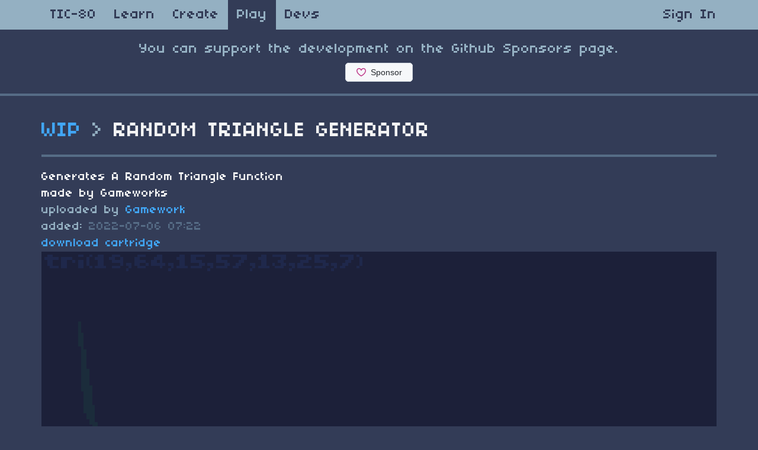

--- FILE ---
content_type: text/html; charset=utf-8
request_url: https://tic80.com/play?cart=2900
body_size: 2250
content:
<!DOCTYPE html>
<html lang="en">
<head>
	<meta charset="utf-8">
	<meta http-equiv="X-UA-Compatible" content="IE=edge">
	<meta name="viewport" content="width=device-width, initial-scale=1">
	<title>Play RANDOM TRIANGLE GENERATOR / TIC-80</title>

	<meta name="description" content="Generates A Random Triangle Function">
	<meta name="author" content="by GAMEWORKS">
	<meta property="og:title" content="Play RANDOM TRIANGLE GENERATOR / TIC-80">
	<meta property="og:image" content="https://tic80.com/cart/05fbe45883558c7429c41050ee15273b/cover.gif">
	<meta property="og:image:width" content="480">
	<meta property="og:image:height" content="272">
	<meta property="og:site_name" content="Play RANDOM TRIANGLE GENERATOR / TIC-80">
	<meta property="og:description" content="Generates A Random Triangle Function">

	<meta name="twitter:card" content="summary"/>

	<link rel="stylesheet" type="text/css" href="/css/bootstrap.min.css">
	<link rel="stylesheet" type="text/css" href="/css/tic-theme.css">

	<!-- HTML5 shim and Respond.js for IE8 support of HTML5 elements and media queries -->
	<!-- WARNING: Respond.js doesn't work if you view the page via file:// -->
	<!--[if lt IE 9]>
	<script src="https://oss.maxcdn.com/html5shiv/3.7.2/html5shiv.min.js"></script>
	<script src="https://oss.maxcdn.com/respond/1.4.2/respond.min.js"></script>
	<![endif]-->

	<script src="/js/jquery.min.js"></script>
	<script src="/js/client.js"></script>

	<link rel="shortcut icon" href="/favicon.ico">

</head>

<body>

	<nav class="navbar navbar-default navbar-static-top">
		<div class="container">
			<ul class="nav navbar-nav">
				

				<li ><a href="/">TIC-80</a></li>
				<li ><a href="/learn">Learn</a></li>
				<li ><a href="/create">Create</a></li>
				<li class="active"><a href="/play">Play</a></li>
				<li ><a href="/dev">Devs</a></li>
			</ul>

			<ul class="nav navbar-nav navbar-right">
				

				<li ><a href="/signin">Sign In</a></li>

				
			</ul>
		</div>
	</nav>

	<h3 class="text-muted text-center">
		You can support the development on the Github Sponsors page.
	</h3>

	<iframe src="https://github.com/sponsors/nesbox/button" height="32" width="114" style="border: 0; border-radius: 6px; display: block; margin: 0 auto;"></iframe>

	<hr>

	<div class="container">


	<div>

		<h1><a href="/play?cat=4">WIP</a> <span class="text-muted" >&gt;</span> RANDOM TRIANGLE GENERATOR</h1>
		<hr>
		<div>Generates A Random Triangle Function</div>
        <div>made by Gameworks</div>
        <div><span class="text-muted">uploaded by </span><a href="/dev?id=6756">Gamework</a></div>
        
		<div class="text-muted">added: <span class="date" value="1657092171979"></span></div>
		

		

		<div><a href="/cart/05fbe45883558c7429c41050ee15273b/random_triangle_generator.tic">download cartridge</a></div>

		<div style="width: 100%; overflow: hidden;" id="game-border">
	<div style="width: 100%; height: 100%; background-color: #1a1c2c; cursor: pointer; text-align: center; color: white; display: flex; justify-content: center; align-items: center; " id="game-cover">

		
		<div style="width: 100%; height: 100%; opacity: .2;">
			<img width="100%" height="100%" class="pixelated" src="/cart/05fbe45883558c7429c41050ee15273b/cover.gif">
		</div>
		

		<div style="font-size: 34px; position: absolute;">- CLICK TO PLAY -</div>

	</div>

	<canvas style="width: 100%; height: 100%; image-rendering: pixelated; display: none;" id="canvas" oncontextmenu="event.preventDefault()" onmousedown="window.focus()"></canvas>
</div>

<div id="add-modal" class="modal">
	<div class="modal-content">
		<span class="close">&times</span>
		<p>Select a file to add to the computer</p>
		<p><input type="file" id="upload-input"></input></p>
	</div>
</div>

<script type="text/javascript">
	var Module = 
	{
		canvas: document.getElementById('canvas')
				
		, arguments:['/cart/05fbe45883558c7429c41050ee15273b/cart.tic']
		
	}

	function resize()
	{
		let gameBorder = document.getElementById('game-border');
		gameBorder.style.height = gameBorder.clientWidth * 144 / 256 + 'px';
	}

	resize();

	document.getElementById('game-cover').addEventListener('click', function()
	{
		document.getElementById('canvas').style.display = 'block'

        let scriptTag = document.createElement('script'),
        firstScriptTag = document.getElementsByTagName('script')[0];

        scriptTag.src = '/js/1.1.2837/tic80.js?1.1.2837';
        firstScriptTag.parentNode.insertBefore(scriptTag, firstScriptTag);

		this.remove();
	})

	window.addEventListener('resize', resize);
</script>

		<p>
			
 			<img id="rating-icon" width="32" height="32" src="/img/love.png">
			<span id="rating-label">0</span>

		
		</p>
	</div>

	<hr>

	<p>Generates A Random Triangle Function</p>

	
	
	
		</table>

	<hr>

	
		<div>			
			<a class="btn btn-default" href="/signin">Post comment</a>
		</div>

	

	</div>

	<footer class="footer">

		<div class="container">

			<hr>

			<div class="pull-right">
				<a title="Github" rel="tooltip" href="https://github.com/nesbox/TIC-80">Github</a> <span class="text-muted">|</span>
				<a title="Forum" rel="tooltip" href="https://github.com/nesbox/TIC-80/discussions">Forum</a> <span class="text-muted">|</span>
				<a title="Telegram chat" rel="tooltip" href="https://t.me/tic80">Telegram</a> <span class="text-muted">|</span>
				<a title="Discord chat" rel="tooltip" href="https://discord.gg/HwZDw7n4dN">Discord</a> <span class="text-muted">|</span>
				<a title="@nesboxcom" rel="tooltip" href="https://twitter.com/tic_computer">Twitter</a> <span class="text-muted"></span>
			</div>
			
			<div class="pull-left">(C) 2025 Nesbox&nbsp;<a href="/terms">Terms</a></div>
		</div>
		
	</footer>

	<script src="/js/bootstrap.min.js"></script>

<script defer src="https://static.cloudflareinsights.com/beacon.min.js/vcd15cbe7772f49c399c6a5babf22c1241717689176015" integrity="sha512-ZpsOmlRQV6y907TI0dKBHq9Md29nnaEIPlkf84rnaERnq6zvWvPUqr2ft8M1aS28oN72PdrCzSjY4U6VaAw1EQ==" data-cf-beacon='{"version":"2024.11.0","token":"d999a7e0a492461dba0fea26fb4d0dd9","r":1,"server_timing":{"name":{"cfCacheStatus":true,"cfEdge":true,"cfExtPri":true,"cfL4":true,"cfOrigin":true,"cfSpeedBrain":true},"location_startswith":null}}' crossorigin="anonymous"></script>
</body>
</html>


--- FILE ---
content_type: text/css
request_url: https://tic80.com/css/tic-theme.css
body_size: 1178
content:
/*BLACK      = 0, -- #1a1c2c
DARK_RED     = 1, -- #5d275d
DARK_BLUE    = 2, -- #b13e53
DARK_GRAY    = 3, -- #ef7d57
BROWN        = 4, -- #ffcd75
GREEN        = 5, -- #a7f070
RED          = 6, -- #38b764
GRAY         = 7, -- #257179
BLUE         = 8, -- #29366f
ORANGE       = 9, -- #3b5dc9
LIGHT_BLUE   = 10, -- #41a6f6
LIGHT_GREEN  = 11, -- #73eff7
PEACH        = 12, -- #f4f4f4
CYAN         = 13, -- #94b0c2
YELLOW       = 14, -- #566c86
WHITE        = 15, -- #333c57
*/	

@font-face {
	font-family: "04b03Regular";
	src: url("/fonts/434.ttf");
}

html 
{
	position: relative;
	min-height: 100%;
}

body
{
	background-color: #333c57;
	margin-bottom: 84px;
}

.text-muted
{
	color: #94b0c2;
	word-wrap: break-word;
}

.footer
{
	position: absolute;
	bottom: 0;
	width: 100%;
	height: 84px;
}

.h1,.h2,.h3,.h4,.h5,.h6,h1,h2,h3,h4,h5,h6,div
{
	font-family: "04b03Regular";
	color: #f4f4f4;
}

hr
{
	border-top: 4px solid #566c86;
}

p, div
{
	font-size: 20px;
}

p
{
	margin: 20px 0px;
}

a, a:hover, a:active
{
	color: #41a6f6;
}

img.pixelated { 
	image-rendering: optimizeSpeed;             /* STOP SMOOTHING, GIVE ME SPEED  */
	image-rendering: -moz-crisp-edges;          /* Firefox                        */
	image-rendering: -o-crisp-edges;            /* Opera                          */
	image-rendering: -webkit-optimize-contrast; /* Chrome (and eventually Safari) */
	image-rendering: pixelated; /* Chrome */
	image-rendering: optimize-contrast;         /* CSS3 Proposed                  */
	-ms-interpolation-mode: nearest-neighbor;   /* IE8+                           */

}

.btn 
{
	border-radius: 0px;
}

.btn-default
{
	border-width: 0px;
	font-size: 24px;
}

.cart
{
	margin-bottom: 60px;
}

.thumbnail 
{
	border-radius: 0px;
	border-width: 4px;
	border-color: #94b0c2;
	padding: 0px;
	background-color: #94b0c2;
}

.nav
{
	font-size: 30px;
}

.nav-small
{
	font-size: 20px;
}

.nav-pills > li
{
	margin: 0 20px 0 0 ;
}

.nav-pills > li > a
{
	color: #f4f4f4;
	border-radius: 0px;	
}

.nav-pills > li.active > a,
.nav-pills > li.active > a:hover,
.nav-pills > li > a:hover,
.nav-pills > li > a:focus
{
	color: #333c57;
	background-color: #f4f4f4;
}

.navbar-default 
{
	border-width: 0px;
	background-color: #94b0c2;
}

.navbar-default .navbar-nav > li > a
{
	font-size: 24px;
	color: #333c57;
}

.navbar-default .navbar-nav > li > a:hover,
.navbar-default .navbar-nav > li > a:focus
{
	color: #f4f4f4;
}

.navbar-default .navbar-nav > .active > a,
.navbar-default .navbar-nav > .active > a:hover,
.navbar-default .navbar-nav > .active > a:focus
{
	background-color: #333c57;
	color: #94b0c2;
}

.form-control
{
	border-radius: 0px;
	border-width: 4px;
	border-color: #94b0c2;
	background-color: #566c86;
	font-size: 20px;
	padding: 6px;
	height: 40px;
	color: #f4f4f4;
}

.form-control:focus
{
	border-color: #41a6f6;
	box-shadow: none;
}


.btn
{
	font-size: 20px;
	border-width: 0px;
	background-color: #94b0c2;
	color: #333c57;
}

.btn:hover, .btn:focus
{
	color: #333c57;
	background-color: #f4f4f4;
}

.btn-link
{
	color: #f4f4f4;
	background-color: #333c57;
}

.btn-link:hover
{
	color: #f4f4f4;
	background-color: #566c86;
	text-decoration: none;
}

tr
{
	vertical-align: top;
}

.alert
{
	padding: 20px;
	margin-bottom: 20px;
	border-radius: 0px;
	border-width: 0px;
	color: #f4f4f4;
}

.alert-danger
{
	background-color: #b13e53;
}

.alert-success
{
	background-color: #38b764;
}

.well
{
	border-radius: 0px;
	border-width: 0px;
	background-color: #566c86;
}

.date
{
	color: #566c86;
}

td
{
	padding-right: 24px;
}

.form-group
{
	margin-bottom: 40px;
}

.tiny-label
{
	font-size: 16px;
}

.modal{display:none;position:fixed;z-index:1;padding-top:100px;left:0;top:0;width:100%;height:100%;overflow:auto;background-color:#000;background-color:rgba(0,0,0,.4)}
.modal-content{color: #333c57;position:relative;background-color:#fefefe;margin:auto;padding:2px 16px;border:1px solid #888;width:500px;box-shadow:0 4px 8px 0 rgba(0,0,0,.2),0 6px 20px 0 rgba(0,0,0,.19);-webkit-animation-name:animatetop;-webkit-animation-duration:.4s;animation-name:animatetop;animation-duration:.4s}@keyframes animatetop{from{top:-300px;opacity:0}to{top:0;opacity:1}}
.close{color:#000;float:right;font-size:28px;font-weight:700}
.close:focus,
.close:hover{color:#000;text-decoration:none;cursor:pointer}
